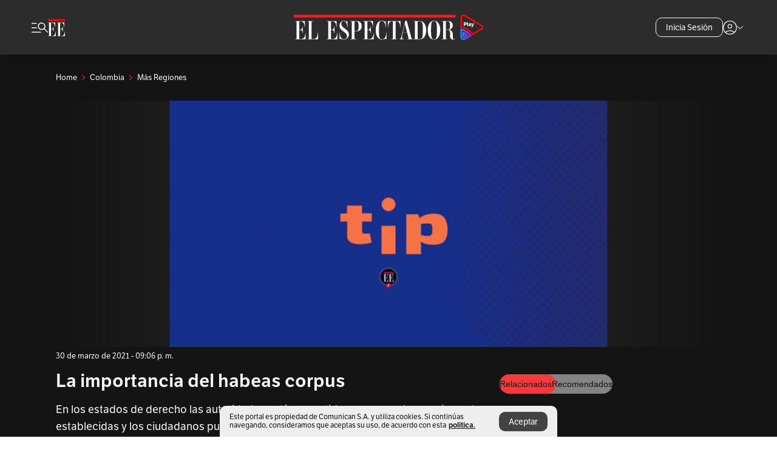

--- FILE ---
content_type: text/html; charset=utf-8
request_url: https://www.elespectador.com/colombia/mas-regiones/la-importancia-del-habeas-corpus-article/
body_size: 18348
content:
<!DOCTYPE html><html lang="es"><head><meta charSet="utf-8"/><link as="style" rel="preload" href="https://use.typekit.net/rtx7xsg.css"/><link rel="stylesheet" href="https://use.typekit.net/rtx7xsg.css"/><link as="style" rel="preload" href="https://use.typekit.net/zke3dlb.css"/><link rel="stylesheet" href="https://use.typekit.net/zke3dlb.css"/><link rel="preload" href="/pf/resources/images/logoShort.svg?d=1147" as="image" type="image/svg+xml"/><link rel="stylesheet" href="/pf/dist/css/el-espectador.css?d=1147"/><link rel="stylesheet" href="/pf/resources/dist/newsletterStructure/css/style.css?d=1147"/><script async="" src="https://cdn.tinypass.com/api/tinypass.min.js"></script><script defer="" src="/pf/resources/scripts/minified/arcads.minified.js?d=1147"></script><script defer="" src="/pf/resources/scripts/minified/adsUser.minified.js?d=1147"></script><script defer="" src="/pf/resources/scripts/minified/pianoScriptTest.minified.js?d=1147"></script><script defer="" src="/pf/resources/scripts/minified/googlePiano.minified.js?d=1147"></script><script defer="" src="/pf/resources/scripts/minified/gtm.minified.js?d=1147"></script><script defer="" src="/pf/resources/scripts/minified/pixel-fb.minified.js?d=1147"></script><script defer="" src="/pf/resources/scripts/minified/teadsCookieless.minified.js?d=1147"></script><title>La importancia del habeas corpus | EL ESPECTADOR</title><meta name="description" content="La importancia del habeas corpus"/><meta name="keywords" content="que hago si estor preso de manera injusta, privacion de la libertad de manera ilegal, habeas corpus que es, como defenderme si me tienen preso de manera ilegal, encanado"/><meta name="news_keywords" content="que hago si estor preso de manera injusta, privacion de la libertad de manera ilegal, habeas corpus que es, como defenderme si me tienen preso de manera ilegal, encanado"/><meta name="cXenseParse:title" content="La importancia del habeas corpus"/><meta name="cXenseParse:author" content="El Espectador"/><meta name="cXenseParse:description" content="La importancia del habeas corpus"/><meta name="cXenseParse:keywords" content="tip-legal,habeas-corpus,el-espectador"/><meta name="cXenseParse:pageclass" content="article"/><meta name="cXenseParse:image" content="https://www.elespectador.com/resizer/v2/WXFTLDSXPZALLCBEA4YH6SUZ54.jpg?auth=1da5e81e1029728d2184d4a72439c0651c55723c22911d72d7bc4fdc610ba329&amp;width=657&amp;smart=true&amp;quality=60"/><meta name="cXenseParse:publishtime" content="2021-03-30T21:06:00.315Z"/><meta name="cXenseParse:recs:publishtime" content="2021-03-30T21:06:00.315Z"/><meta name="cXenseParse:articleid" content="BTRTTSZ3G5E6JHI6CHMKVPUSHA"/><meta name="cXenseParse:recs:articleid" content="BTRTTSZ3G5E6JHI6CHMKVPUSHA"/><meta name="cXenseParse:recs:category" content="Más regiones"/><meta name="cXenseParse:taxonomy" content="/colombia/mas-regiones"/><meta name="cXenseParse:esp-section" content="Más regiones"/><meta name="cXenseParse:esp-type" content="video"/><meta name="cXenseParse:url" content="https://www.elespectador.com/colombia/mas-regiones/la-importancia-del-habeas-corpus-article/"/><meta name="cXenseParse:esp-tipo_de_contenido" content=""/><meta name="cXenseParse:esp-modified_time" content="2023-02-09T18:54:22.398-05:00"/><meta name="cXenseParse:esp-author-id" content="El Espectador"/><meta name="cXenseParse:esp-author-role" content="El Espectador"/><meta name="robots" content="follow, index, max-snippet:150, max-image-preview:large , max-video-preview:-1 "/><link rel="amphtml" href="https://www.elespectador.com/colombia/mas-regiones/la-importancia-del-habeas-corpus-article/?outputType=amp"/><link rel="canonical" href="https://www.elespectador.com/colombia/mas-regiones/la-importancia-del-habeas-corpus-article/"/><link rel="alternate" hrefLang="es" href="https://www.elespectador.com/colombia/mas-regiones/la-importancia-del-habeas-corpus-article/"/><meta name="language" content="spanish"/><meta name="genre" content="news"/><meta name="MobileOptimized" content="width"/><meta name="HandheldFriendly" content="true"/><meta name="viewport" content="width=device-width, initial-scale=1"/><meta name="author" content="El Espectador"/><meta property="ps:breadCrumb" content="Inicio"/><meta property="ps:contentTemplate" content="Home"/><meta property="ps:pageName" content="home"/><meta property="og:site_name" content="ELESPECTADOR.COM"/><meta property="og:url" content="https://www.elespectador.com/colombia/mas-regiones/la-importancia-del-habeas-corpus-article/"/><meta property="og:title" content="La importancia del habeas corpus"/><meta property="og:description" content="La importancia del habeas corpus"/><meta property="og:image" content="https://www.elespectador.com/resizer/v2/WXFTLDSXPZALLCBEA4YH6SUZ54.jpg?auth=1da5e81e1029728d2184d4a72439c0651c55723c22911d72d7bc4fdc610ba329&amp;width=657&amp;smart=true&amp;quality=60"/><meta property="og:country_name" content="Colombia"/><meta property="og:type" content="article"/><meta name="twitter:card" content="summary_large_image"/><meta name="twitter:site" content="@elespectador"/><meta name="twitter:creator" content="@elespectador"/><meta name="twitter:url" content="https://www.elespectador.com/colombia/mas-regiones/la-importancia-del-habeas-corpus-article/"/><meta property="twitter:title" content="La importancia del habeas corpus"/><meta property="twitter:description" content="La importancia del habeas corpus"/><meta name="twitter:image" content="https://www.elespectador.com/resizer/v2/WXFTLDSXPZALLCBEA4YH6SUZ54.jpg?auth=1da5e81e1029728d2184d4a72439c0651c55723c22911d72d7bc4fdc610ba329&amp;width=657&amp;smart=true&amp;quality=60"/><meta name="twitter:image:alt" content="La importancia del habeas corpus"/><meta property="fb:app_id" content="687966271952902"/><meta property="fb:pages" content="14302129065"/><meta name="dcterms.title" content="ELESPECTADOR.COM"/><meta name="dcterms.type" content="Text"/><meta name="dcterms.identifier" content="https://www.elespectador.com/colombia/mas-regiones/la-importancia-del-habeas-corpus-article/"/><meta name="dcterms.format" content="text/html"/><meta name="geo.placename" content="Colombia"/><meta name="geo.position" content="4.6626515162041535;-74.05541002750398"/><meta name="ICBM" content="4.6626515162041535;-74.05541002750398"/><meta name="format-detection" content="telephone=no"/><meta name="distribution" content="global"/><meta name="geo.region" content="CO"/><meta name="EE-adCode" content="PUSHA"/><meta property="article:author" content="El Espectador"/><meta property="article:section" content="Más regiones"/><meta property="article:published_time" content="2021-03-30T21:06:00.315Z"/><meta property="article:content_tier" content="free"/><meta name="article:modified_time" content="2023-02-09T18:54:22.398Z"/><meta name="rating" content="general"/><link rel="preload" href="//securepubads.g.doubleclick.net/tag/js/gpt.js" as="script"/><link rel="preconnect" href="https://securepubads.g.doubleclick.net"/><link rel="preconnect" href="https://adservice.google.com"/><link rel="preconnect" href="https://pagead2.googlesyndication.com"/><link rel="preconnect" href="https://tpc.googlesyndication.com"/><meta name="google-signin-client_id" content="430461265313-2jlpt8n23uj7avn6ijfbj0gmto7dgrko.apps.googleusercontent.com"/><script async="" subscriptions-control="manual" src="https://news.google.com/swg/js/v1/swg.js"></script><script async="" src="https://news.google.com/swg/js/v1/swg-gaa.js"></script><script async="" src="/pf/resources/scripts/minified/membranaMedia.minified.js?d=1147"></script><script type="application/javascript" id="polyfill-script">if(!Array.prototype.includes||!(window.Object && window.Object.assign)||!window.Promise||!window.Symbol||!window.fetch){document.write('<script type="application/javascript" src="/pf/dist/engine/polyfill.js?d=1147&mxId=00000000" defer=""><\/script>')}</script><script id="fusion-engine-react-script" type="application/javascript" src="/pf/dist/engine/react.js?d=1147&amp;mxId=00000000" defer=""></script><script id="fusion-engine-combinations-script" type="application/javascript" src="/pf/dist/components/combinations/articlePiano.js?d=1147&amp;mxId=00000000" defer=""></script><link rel="icon" href="/pf/resources/images/favicons/logoFavicon.svg?d=1147" type="image/vnd.microsoft.icon"/><link rel="icon" href="/pf/resources/images/favicons/logoFavicon.svg?d=1147" type="image/svg+xml"/><link rel="icon" type="image/svg+xml" href="/pf/resources/images/favicons/logoFavicon-16.svg?d=1147" sizes="16x16"/><link rel="icon" type="image/svg+xml" href="/pf/resources/images/favicons/logoFavicon-32.svg?d=1147" sizes="32x32"/><link rel="icon" type="image/svg+xml" href="/pf/resources/images/favicons/logoFavicon-48.svg?d=1147" sizes="48x48"/><link rel="icon" type="image/svg+xml" href="/pf/resources/images/favicons/logoFavicon-76.svg?d=1147" sizes="76x76"/><link rel="icon" type="image/svg+xml" href="/pf/resources/images/favicons/logoFavicon-96.svg?d=1147" sizes="96x96"/><link rel="apple-touch-icon-precomposed" type="image/png" href="/pf/resources/images/favicons/favicon-EE-120.png?d=1147" sizes="120x120"/><link rel="apple-touch-icon-precomposed" type="image/png" href="/pf/resources/images/favicons/favicon-EE-152.png?d=1147" sizes="152x152"/><link rel="apple-touch-icon-precomposed" type="image/png" href="/pf/resources/images/favicons/favicon-EE-167.png?d=1147" sizes="167x167"/><link rel="apple-touch-icon-precomposed" type="image/png" href="/pf/resources/images/favicons/favicon-EE-180.png?d=1147" sizes="180x180"/><link rel="icon" type="image/svg+xml" href="/pf/resources/images/favicons/logoFavicon-192.svg?d=1147" sizes="192x192"/><link rel="manifest" href="/manifest.json"/><script defer="" src="https://cdnjs.cloudflare.com/ajax/libs/crypto-js/4.0.0/core.js" integrity="sha256-kZdkZhqgFNaGr6uXhjDI1wJie4rPdXuwZIwGvbkmxAI= sha384-16NHxQ56nk9L6mYJEMueErCQy3apXT3t+s3Zln/9Cb5r65PyVoyYWc1Xis2AyLeO sha512-juG4T5LbIw5oIaxRM4SsstO0WEuz3c6BwPhhzgIXvy98OM7UiZsvzCcTz7Is0zGHHIBPaDkCvJ3++uUqBFkRUg==" crossorigin="anonymous"></script><script defer="" src="https://cdnjs.cloudflare.com/ajax/libs/crypto-js/4.0.0/md5.min.js" integrity="sha256-HX0j5mAQX1PZWyNi/7GYv7G27BRBRlmNKXHbGv4fUYg= sha384-8grjJYqm7LKLYU+wyJNSF5VuUdBkO2nhlP5uc1Yucc9Q1UfngglfeZonVNCLIoCR sha512-VLDQac8zlryHkFvL1HIH9KKjkPNdsNLEXM/vImKGMaNkEXbNtb+dyhnyXFkxai1RVNtwrD5L7vffgtzYzeKI3A==" crossorigin="anonymous"></script><script type="application/ld+json">{
    "@context": "https://schema.org",
    "@type":"Organization",
    "name":"El Espectador",
    "url":"https://www.elespectador.com",
    "logo":{
      "@type":"ImageObject",
      "url":"/pf/resources/images/favicons/favicon-EE-152.png?d=1147",
      "width":"300"
    },
    "contactPoint": {
      "@type": "ContactPoint",
      "telephone": "018000510903",
      "contactType": "Servicio al cliente"
    },
    "sameAs":[
      "https://www.facebook.com/elespectadorcom",
      "https://twitter.com/elespectador",
      "https://www.instagram.com/elespectador/",
      "https://www.youtube.com/user/Elespectadorcom?sub_confirmation=1"
    ]}
    </script><script type="application/ld+json">{
  "@context": "http://schema.org",
  "@type": "WebSite",
  "name": "El Espectador",
  "url": "https://www.elespectador.com",
  "sameAs":[
    "https://www.facebook.com/elespectadorcom",
    "https://twitter.com/elespectador",
    "https://www.instagram.com/elespectador/",
    "https://www.youtube.com/user/Elespectadorcom?sub_confirmation=1"
  ]
  ,
      "potentialAction": {
        "@type": "SearchAction",
        "target": "https://www.elespectador.com/buscador/{q}",
        "query-input": "required name=q"
      }
}</script><script src="https://jsc.mgid.com/site/939125.js" async=""></script><script defer="" src="/pf/resources/scripts/minified/adsmovil.minified.js?d=1147"></script><script type="application/json">var params = {
    'email':'',
    'phone': '',
    'puid': ''
}
adsmovil.Init(params);</script><script defer="" src="/pf/resources/scripts/minified/ssm.minified.js?d=1147"></script>
<script>(window.BOOMR_mq=window.BOOMR_mq||[]).push(["addVar",{"rua.upush":"false","rua.cpush":"true","rua.upre":"false","rua.cpre":"true","rua.uprl":"false","rua.cprl":"false","rua.cprf":"false","rua.trans":"SJ-7734cad3-4e38-42c4-b5c3-0a1d9e79bcd9","rua.cook":"false","rua.ims":"false","rua.ufprl":"false","rua.cfprl":"false","rua.isuxp":"false","rua.texp":"norulematch","rua.ceh":"false","rua.ueh":"false","rua.ieh.st":"0"}]);</script>
                              <script>!function(e){var n="https://s.go-mpulse.net/boomerang/";if("False"=="True")e.BOOMR_config=e.BOOMR_config||{},e.BOOMR_config.PageParams=e.BOOMR_config.PageParams||{},e.BOOMR_config.PageParams.pci=!0,n="https://s2.go-mpulse.net/boomerang/";if(window.BOOMR_API_key="GRJMD-A2LGW-55R3Y-KNEZE-U6B3Q",function(){function e(){if(!o){var e=document.createElement("script");e.id="boomr-scr-as",e.src=window.BOOMR.url,e.async=!0,i.parentNode.appendChild(e),o=!0}}function t(e){o=!0;var n,t,a,r,d=document,O=window;if(window.BOOMR.snippetMethod=e?"if":"i",t=function(e,n){var t=d.createElement("script");t.id=n||"boomr-if-as",t.src=window.BOOMR.url,BOOMR_lstart=(new Date).getTime(),e=e||d.body,e.appendChild(t)},!window.addEventListener&&window.attachEvent&&navigator.userAgent.match(/MSIE [67]\./))return window.BOOMR.snippetMethod="s",void t(i.parentNode,"boomr-async");a=document.createElement("IFRAME"),a.src="about:blank",a.title="",a.role="presentation",a.loading="eager",r=(a.frameElement||a).style,r.width=0,r.height=0,r.border=0,r.display="none",i.parentNode.appendChild(a);try{O=a.contentWindow,d=O.document.open()}catch(_){n=document.domain,a.src="javascript:var d=document.open();d.domain='"+n+"';void(0);",O=a.contentWindow,d=O.document.open()}if(n)d._boomrl=function(){this.domain=n,t()},d.write("<bo"+"dy onload='document._boomrl();'>");else if(O._boomrl=function(){t()},O.addEventListener)O.addEventListener("load",O._boomrl,!1);else if(O.attachEvent)O.attachEvent("onload",O._boomrl);d.close()}function a(e){window.BOOMR_onload=e&&e.timeStamp||(new Date).getTime()}if(!window.BOOMR||!window.BOOMR.version&&!window.BOOMR.snippetExecuted){window.BOOMR=window.BOOMR||{},window.BOOMR.snippetStart=(new Date).getTime(),window.BOOMR.snippetExecuted=!0,window.BOOMR.snippetVersion=12,window.BOOMR.url=n+"GRJMD-A2LGW-55R3Y-KNEZE-U6B3Q";var i=document.currentScript||document.getElementsByTagName("script")[0],o=!1,r=document.createElement("link");if(r.relList&&"function"==typeof r.relList.supports&&r.relList.supports("preload")&&"as"in r)window.BOOMR.snippetMethod="p",r.href=window.BOOMR.url,r.rel="preload",r.as="script",r.addEventListener("load",e),r.addEventListener("error",function(){t(!0)}),setTimeout(function(){if(!o)t(!0)},3e3),BOOMR_lstart=(new Date).getTime(),i.parentNode.appendChild(r);else t(!1);if(window.addEventListener)window.addEventListener("load",a,!1);else if(window.attachEvent)window.attachEvent("onload",a)}}(),"".length>0)if(e&&"performance"in e&&e.performance&&"function"==typeof e.performance.setResourceTimingBufferSize)e.performance.setResourceTimingBufferSize();!function(){if(BOOMR=e.BOOMR||{},BOOMR.plugins=BOOMR.plugins||{},!BOOMR.plugins.AK){var n="true"=="true"?1:0,t="",a="amlkinixzcoiw2lopsla-f-642d7029f-clientnsv4-s.akamaihd.net",i="false"=="true"?2:1,o={"ak.v":"39","ak.cp":"927404","ak.ai":parseInt("594085",10),"ak.ol":"0","ak.cr":8,"ak.ipv":4,"ak.proto":"h2","ak.rid":"f08adb3","ak.r":44268,"ak.a2":n,"ak.m":"dscr","ak.n":"ff","ak.bpcip":"3.22.164.0","ak.cport":40758,"ak.gh":"23.192.164.139","ak.quicv":"","ak.tlsv":"tls1.3","ak.0rtt":"","ak.0rtt.ed":"","ak.csrc":"-","ak.acc":"","ak.t":"1768848534","ak.ak":"hOBiQwZUYzCg5VSAfCLimQ==Q89lx5lwUoG1mYDws1bsCSyqZ9dXcpgCjj0Ljq3YqmnQV0arGdipKyXqj3SzjpiEg6ui1A/lgouP6h1RKE/6gFW6bNoSv07EDPiGRDqry8MelK9HWvh+rFYGOoZo4Lev31LDbHhy4V/1+eK/9nLZyBAkYf40+P6FVj/MAWcvyp0sozSzdZLjWfbwBW98WWebXEd5R9WDGypOTdTyG0zXAR3hhgQIZ/0hEKmIc+7iB3d0Y2n1ey+olFGKYXZIUDdwcSLHkPe6Jw+P4sbhzIy0aZnwmpe0efLUaRESyKOs2wLl6w8FGmLvhC1jNAHAGt6PWQpzbmYh7cpNgNg+VQ/BRgk8c2z/gOAkUqehGK/Gfj+JNTdsg3sRSf/99WWVQW5sHtKox/9lU0meX62Zv5bTdUl6GdrYO7qqypTTSrrpi1I=","ak.pv":"62","ak.dpoabenc":"","ak.tf":i};if(""!==t)o["ak.ruds"]=t;var r={i:!1,av:function(n){var t="http.initiator";if(n&&(!n[t]||"spa_hard"===n[t]))o["ak.feo"]=void 0!==e.aFeoApplied?1:0,BOOMR.addVar(o)},rv:function(){var e=["ak.bpcip","ak.cport","ak.cr","ak.csrc","ak.gh","ak.ipv","ak.m","ak.n","ak.ol","ak.proto","ak.quicv","ak.tlsv","ak.0rtt","ak.0rtt.ed","ak.r","ak.acc","ak.t","ak.tf"];BOOMR.removeVar(e)}};BOOMR.plugins.AK={akVars:o,akDNSPreFetchDomain:a,init:function(){if(!r.i){var e=BOOMR.subscribe;e("before_beacon",r.av,null,null),e("onbeacon",r.rv,null,null),r.i=!0}return this},is_complete:function(){return!0}}}}()}(window);</script></head><body class=""><noscript><iframe src="https://www.googletagmanager.com/ns.html?id=GTM-5FQVPR" height="0" width="0" style="display:none;visibility:hidden"></iframe></noscript><div id="fusion-app"><div id="containerNoAdsLayout" class="Site_skin Site_skin_video "><div class="Auth"></div><div class="OneSignal"></div><div><div><style>.onesignal-slidedown-container {
    display: none !important;
  }
  </style><div class="Modal-hide"><div class="Modal-Container"><div id=""><div><div id="notificationPopup"><div class="Modal-Container"><div><img class="Modal-Image" src="/pf/resources/images/logoShortLight.svg?d=1147" alt="Logo El Espectador"/></div><div><div class="Modal-Text">No te pierdas ningún acontecimiento, accede a nuestras notificaciones</div><div class="Modal-ContainerButton"><button class="Button Button_text Button_ Button_text_" type="button">No, gracias</button><div class="onesignal-customlink-container"></div></div></div></div></div></div></div></div></div></div></div><header id="header-layout_eePlayArticles"><div class="Header Header-TopBar Header_darkSite "><div class="Header-Content"><div class="BurgerMenu-OpenButton"><svg viewBox="0 0 1024 1024" style="display:inline-block;stroke:currentColor;fill:currentColor"><path d="M28.158 828.615c-37.317 1.365-37.772-58.706 0-57.341h537.91c37.317-1.365 37.772 58.706 0 57.341h-537.91zM28.158 552.834c-37.317 1.365-37.772-58.706 0-57.341h277.601c15.928 0 29.125 12.743 28.67 28.67 0 15.928-12.743 29.125-28.67 28.67h-277.601zM28.158 277.053c-37.317 1.365-37.772-58.706 0-57.341h277.601c15.928 0 29.125 12.743 28.67 28.67 0 15.928-12.743 29.125-28.67 28.67h-277.601zM627.959 658.869c-201.147 9.557-314.463-258.943-165.195-394.559 194.776-202.513 531.539 84.191 348.594 304.907l203.423 200.237c12.743 10.467 11.832 29.58 0 40.957-10.467 11.377-29.58 10.467-40.957 0l-203.423-200.237c-40.957 30.946-91.472 49.149-142.897 49.149zM627.959 601.528c48.694 0 90.562-16.838 124.693-50.514s51.425-74.634 51.425-122.872c0-48.239-17.293-89.197-51.425-122.872s-75.999-50.514-124.693-50.514-90.562 16.838-124.693 50.514c-34.131 33.676-51.425 74.634-51.425 122.872s17.293 89.197 51.425 122.872c34.131 33.676 75.999 50.514 124.693 50.514z"></path></svg></div><div class="Header-Logo "><a href="/" rel="noreferrer"><picture class="Header-LogoImage"><img src="/pf/resources/images/logoShortLight.svg?d=1147" alt="Elespectador.com: Últimas noticias de Colombia y el mundo" width="28" height="29"/></picture></a></div><div class="Header-Logo Header-EEPlayLogo"><a href="/ee-play/" rel="noreferrer"><picture class="Header-LogoImage"><img src="/pf/resources/images/logo_ee_play.svg?d=1147" alt="Elespectador.com: Últimas noticias de Colombia y el mundo" width="183" height="25"/></picture></a></div><div class="Header-ContainerUser"><div class="Header-User" id="UserAvatarContainer"><div class="Header-UserContainer"><div class="Header-Anon "><svg class="Header-AvatarCircle" viewBox="0 0 1024 1024" style="display:inline-block;stroke:currentColor;fill:currentColor"><path d="M177.79 824.384c190.977-148.689 469.712-148.689 660.689 0 276.462-268.732 58.657-784.824-330.117-767.545-388.774-17.279-607.034 499.268-330.572 767.545zM507.908 586.117c-224.171 2.274-224.171-343.758 0-341.485 224.171-2.274 224.171 343.758 0 341.485zM507.908 1024.455c-677.513-16.824-677.513-1007.631 0-1024 677.513 16.824 677.513 1007.631 0 1024zM507.908 967.616c100.49 0.455 211.893-37.741 286.465-102.764-155.964-127.318-417.876-130.046-572.931 0 74.572 65.023 185.975 103.673 286.465 102.764zM507.908 529.279c148.234 4.092 148.234-231.901 0-227.808-148.234-4.092-148.234 231.901 0 227.808z"></path></svg><svg class="Header-Arrow " viewBox="0 0 422 1024" style="display:inline-block;stroke:currentColor;fill:currentColor"><path d="M336.696 512.431l-321.106-321.106c-35.676-32.942 19.56-91.257 53.521-53.521l331.738 331.738c12.684 12.684 17.846 25.385 17.846 42.877 0 17.151-5.146 30.19-17.846 42.877l-331.738 331.738c-32.942 35.338-91.257-19.56-53.521-53.521l321.106-321.106z"></path></svg></div></div></div></div></div><div class="Header-Logo Header-EEPlayLogo"><a href="/ee-play/" rel="noreferrer"><picture class="Header-LogoImage"><img src="/pf/resources/images/logo_ee_play.svg?d=1147" alt="Elespectador.com: Últimas noticias de Colombia y el mundo" width="183" height="25"/></picture></a></div><div class="Header-ScrollProgressBar Header-ScrollProgressBar_hide"><div class="Header-ScrollProgressBarFill" style="width:0%"></div></div></div><div class="Header-BlackPlaceholder"></div><div class="PianoContainer-UserMenu"></div></header><div class="Container  "><div id="onlive-layout" class="GlobalContainer Layout-Container 
          
          "><div></div></div><div id="main-layout" class="
            GlobalContainer Layout-Container Layout-Container_fitMargin"><section id=""><div><script type="application/ld+json">{
    "@context": "https://schema.org",
    "@type": "BreadcrumbList",
    "itemListElement": [
      {
        "@type": "ListItem",
        "position": 0,
        "item":
        {
          "@id": "/",
          "name": "Home"
        }
      },
      
          {
            "@type": "ListItem",
            "position": 1,
            "item":
            {
              "@id": "/colombia",
              "name": "Colombia"
            }
          },
          {
            "@type": "ListItem",
            "position": 2,
            "item":
            {
              "@id": "/colombia/mas-regiones",
              "name": "Más regiones"
            }
          }
    ]
  }</script><div class="Breadcrumb   Breadcrumb_onDark"><div class="Breadcrumb-Container"><span class="Breadcrumb-Text"><a href="/"><h3>Home</h3></a></span><span class="Breadcrumb-Text Breadcrumb-SectionText"><svg class="Breadcrumb Breadcrumb-Icon" viewBox="0 0 422 1024" style="display:inline-block;stroke:currentColor;fill:currentColor"><path d="M336.696 512.431l-321.106-321.106c-35.676-32.942 19.56-91.257 53.521-53.521l331.738 331.738c12.684 12.684 17.846 25.385 17.846 42.877 0 17.151-5.146 30.19-17.846 42.877l-331.738 331.738c-32.942 35.338-91.257-19.56-53.521-53.521l321.106-321.106z"></path></svg><a href="/colombia/"><div class="">Colombia</div></a></span><span class="Breadcrumb-Text Breadcrumb-SectionText"><svg class="Breadcrumb Breadcrumb-Icon" viewBox="0 0 422 1024" style="display:inline-block;stroke:currentColor;fill:currentColor"><path d="M336.696 512.431l-321.106-321.106c-35.676-32.942 19.56-91.257 53.521-53.521l331.738 331.738c12.684 12.684 17.846 25.385 17.846 42.877 0 17.151-5.146 30.19-17.846 42.877l-331.738 331.738c-32.942 35.338-91.257-19.56-53.521-53.521l321.106-321.106z"></path></svg><a href="/colombia/mas-regiones/"><div class="">Más Regiones</div></a></span></div></div></div><div class="VideoHeader-Container   "><div class="Article-VideoBackground"><div class="Article-Video Article-Video_featured false Article-Video_horizontal"><div class=" "><script type="application/ld+json">{
    "@context": "https://schema.org",
    "@type": "VideoObject",
    "name": "La importancia del habeas corpus",
    "description": "La importancia del habeas corpus",
    "thumbnailUrl": "https://cloudfront-us-east-1.images.arcpublishing.com/elespectador/WXFTLDSXPZALLCBEA4YH6SUZ54.jpg",
    "uploadDate": "2021-03-30T16:06:00-05:00",
    "publisher": {
      "@id": "elespectador.com",
      "@type": "Organization",
      "name": "El Espectador",
      "logo": {
        "@type": "ImageObject",
        "url": "/pf/resources/images/favicons/favicon-EE-152.png?d=1147"
      }
    },
    "contentUrl": "null",
    "embedUrl": "null",
    "duration": "400",
    "datePublished" : "2021-05-20T04:50:35.838Z"
  }</script><div></div></div></div></div><div class="VideoHeader-Info"><div class="VideoHeader-Date">30 de marzo de 2021 - 09:06 p. m.</div></div></div><div class="Layout-Divisions"><div class="Article Article_video"><div class="Article_video
          "><div class=" Layout_video"><section class="pure-u-xl-8-12"><div class="ArticleHeader ArticleHeader_video ArticleHeader_dark
        "><h1 class="Title ArticleHeader-Title">La importancia del habeas corpus</h1><h2 class="ArticleHeader-Hook"><div>En los estados de derecho las autoridades están sometidos a unas reglas previamente establecidas y los ciudadanos pueden defenderse contra las arbitrariedades, como cuando son privados de su libertad de manera ilegal.</div></h2><a href="https://profile.google.com/cp/CgkvbS8wOTFneHk" class="BannerAlert BannerAlert_google BannerAlert_dark BannerAlert_video"><svg class="BannerAlert-Icon" viewBox="0 0 1024 1024" style="display:inline-block;stroke:currentColor;fill:currentColor"><path d="M665.19 773.325c58.982-34.406 106.086-90.112 129.434-154.829h-272.384v-202.342h490.291c35.635 188.416-35.635 373.555-181.453 493.568l-165.478-136.397z" fill="rgb(81, 142, 247)"></path><path d="M665.19 773.325l165.478 136.397c-248.218 203.981-620.134 124.109-769.229-156.877l163.43-134.349c63.898 176.128 279.347 248.218 440.32 154.829z" fill="rgb(41, 179, 70)"></path><path d="M222.413 411.648l-165.478-133.939c133.939-263.373 465.306-357.581 719.258-203.571 8.192 4.915 58.163 38.502 58.982 43.418l-2.048 4.506-162.202 132.301c-138.035-87.654-323.174-46.285-412.877 89.293-11.469 17.203-29.082 49.152-35.226 67.994z" fill="rgb(251, 64, 29)"></path><path d="M222.413 411.648c-20.89 60.621-19.661 146.637 2.458 206.848l-163.43 134.349c-79.872-150.323-82.33-323.174-4.506-475.136l165.478 134.349z" fill="rgb(250, 186, 1)"></path></svg><div class="BannerAlert-Text"><span>Sigue a </span><span class="BannerAlert-Text_semibold">El Espectador</span><span> en Discover: los temas que te gustan, directo y al instante.</span></div></a><section class="ArticleHeader-ContainerSocial"><div class="SocialMedia SocialMedia_dark"><div class="SocialMedia_share"><div class="SocialMedia-shareIcon"><div class="PopUpShare PopUpShare_dark"><a href=""><svg class="SocialMedia-Icon" viewBox="0 0 1476 1024" style="display:inline-block;stroke:currentColor;fill:currentColor"><path d="M499.144 480.391c-133.72-3.483-253.532 115.83-250.049 250.049v178.467c1.488 46.732-73.080 46.732-71.582 0v-178.467c-4.473-172.996 148.137-325.614 321.133-321.133h684.031l-266.951-267.45c-36.29-31.818 19.388-85.010 50.707-50.707 9.444 17.899 357.423 334.061 330.582 353.948 27.834 18.39-322.63 337.046-330.582 353.948-31.319 35.791-85.010-19.388-51.206-50.707l267.45-267.45h-683.537z"></path></svg><span class="PopUpShare-Text">Compartir</span></a><div class="PopUpShare-Box false"><div class="PopUpShare-Box_share"><span><svg url="https://www.elespectador.com/colombia/mas-regiones/la-importancia-del-habeas-corpus-article//?utm_source=interno&amp;utm_medium=boton&amp;utm_campaign=share_content&amp;utm_content=boton_copiar_articulos" viewBox="0 0 1023 1024" style="display:inline-block;stroke:currentColor;fill:currentColor"><path d="M480.997 846.401c-193.23 201.753-505.448-110.823-303.697-303.697l113.305-113.305c23.446-24.859 62.518 13.499 37.298 37.298-51.145 58.608-170.144 137.821-160.554 228.038-6.036 140.305 181.86 217.379 276.343 114.733l113.305-113.305c23.446-25.216 62.518 13.856 37.298 37.298l-113.305 113.305zM419.543 641.451c-5.323 5.323-11.366 7.82-18.466 7.82s-13.499-2.483-18.823-7.82-7.82-11.366-7.82-18.466 2.483-13.499 7.82-18.466l223.415-223.415c5.323-5.323 11.366-7.82 18.466-7.82s13.499 2.483 18.823 7.82 7.82 11.366 7.82 18.466-2.483 13.499-7.82 18.466l-223.415 223.415zM734.957 592.79c-23.446 24.859-62.518-13.499-37.298-37.298l113.305-113.305c149.895-149.895-79.214-378.991-229.454-229.454l-113.305 113.305c-23.446 25.216-62.518-13.856-37.298-37.298l113.305-113.305c79.916-84.18 223.772-84.18 303.697 0 84.18 79.916 84.18 223.772 0 303.697l-113.305 113.305z"></path></svg>Copiar link</span></div><div class="PopUpShare-Box_share"><button aria-label="twitter" class="react-share__ShareButton" style="background-color:transparent;border:none;padding:0;font:inherit;color:inherit;cursor:pointer"><svg class="SocialMedia-Icon_share" viewBox="0 0 1024 1024" style="display:inline-block;stroke:currentColor;fill:currentColor"><path d="M155.566 176.768l276.5 369.906-278.22 300.558h62.753l243.544-263.31 196.846 263.31h213.176l-292.261-390.526 259.304-279.938h-62.753l-224.345 242.392-181.373-242.392h-213.176zM247.821 222.896h97.994l432.362 578.209h-97.994l-432.362-578.209z"></path></svg></button><span>X</span></div><div class="PopUpShare-Box_share"><button aria-label="facebook" class="react-share__ShareButton" style="background-color:transparent;border:none;padding:0;font:inherit;color:inherit;cursor:pointer"><svg class="SocialMedia-Icon_share" viewBox="0 0 1024 1024" style="display:inline-block;stroke:currentColor;fill:currentColor"><path d="M431.718 557.963h-7.548q-41.545 0-83.032 0c-14.248 0-19.31-5.12-19.31-19.427q0-55.296 0-110.592c0-14.131 5.383-19.573 19.427-19.573h90.463v-80.223c-0.058-1.789-0.090-3.893-0.090-6.004 0-35.463 9.242-68.767 25.448-97.635l-0.519 1.006c18.196-31.379 46.465-55.204 80.308-67.313l1.056-0.33c20.012-7.313 43.117-11.543 67.209-11.543 0.883 0 1.764 0.006 2.644 0.017l-0.134-0.001q44.822 0 89.644 0c12.815 0 18.52 5.705 18.52 18.608q0 51.99 0 103.98c0 13.078-5.442 18.344-18.608 18.432-24.459 0.263-48.976 0-73.406 1.083-0.707-0.052-1.531-0.081-2.363-0.081-12.838 0-24.032 7.037-29.936 17.465l-0.089 0.171c-3.010 5.801-4.934 12.611-5.32 19.829l-0.005 0.124c-0.556 27.034-0.234 54.126-0.234 82.183h105.326c14.921 0 20.041 5.12 20.041 20.129q0 54.945 0 109.978c0 14.629-4.798 19.485-19.836 19.544h-105.911v296.55c0 15.828-4.974 20.86-20.48 20.86h-114.103c-13.78 0-19.134-5.383-19.134-19.105v-298.423z"></path></svg></button><span>Facebook</span></div><div class="PopUpShare-Box_share"><button aria-label="whatsapp" class="react-share__ShareButton" style="background-color:transparent;border:none;padding:0;font:inherit;color:inherit;cursor:pointer"><svg class="SocialMedia-Icon_share" viewBox="0 0 1026 1024" style="display:inline-block;stroke:currentColor;fill:currentColor"><path d="M512 73.728c241.664 0 438.272 196.608 438.272 438.272s-196.608 438.272-438.272 438.272c-74.547 0-147.866-18.842-212.173-54.886l-25.395-13.926-28.262 6.963-149.504 36.454 33.997-158.515 5.734-26.214-12.698-23.757c-33.587-63.488-50.381-131.891-50.381-203.981 0.41-242.074 197.018-438.682 438.682-438.682zM512 0c-282.624 0-512 229.376-512 512 0 86.016 21.299 167.117 58.982 238.387l-58.982 273.613 263.782-64.307c73.318 40.96 158.106 64.307 248.218 64.307 282.624 0 512-229.376 512-512s-229.376-512-512-512z"></path><path d="M512 581.222c-55.296-45.466-137.626-99.123-90.112-164.25 25.395-51.2-40.55-176.128-105.677-127.795-208.077 182.682 373.555 580.403 433.766 362.496 16.794-44.646-31.949-68.813-65.946-81.51-78.234-24.166-70.042 99.123-172.032 10.65z"></path></svg></button><span>Whatsapp</span></div><div class="PopUpShare-Box_share"><button aria-label="linkedin" class="react-share__ShareButton" style="background-color:transparent;border:none;padding:0;font:inherit;color:inherit;cursor:pointer"><svg class="SocialMedia-Icon_share" viewBox="0 0 1024 1024" style="display:inline-block;stroke:currentColor;fill:currentColor"><path d="M576.154 1024h-212.862v-673.49c0-6.391 0.492-10.815 8.849-10.815 64.891 0.983 130.274-1.966 195.165 0.983v93.404c90.454-158.295 381.481-151.904 436.048 33.429 44.735 177.467 13.765 374.107 22.614 555.998h-212.862v-343.627c3.933-75.706-16.223-179.434-112.576-171.568-102.253-1.966-129.782 93.404-124.866 178.942v336.253z"></path><path d="M17.698 340.678h211.879v683.322h-211.879z"></path><path d="M246.783 123.391c2.458 160.261-249.241 160.261-246.783 0 0-68.332 55.059-123.391 123.391-123.391 0.381-0.004 0.83-0.007 1.281-0.007 67.441 0 122.113 54.672 122.113 122.113 0 0.279-0.001 0.558-0.003 0.836l0-0.043z"></path></svg></button><span>LinkedIn</span></div><div class="PopUpShare-Box_share"><button aria-label="email" class="react-share__ShareButton" style="background-color:transparent;border:none;padding:0;font:inherit;color:inherit;cursor:pointer"><svg class="SocialMedia-Icon_share" viewBox="0 0 1024 1024" style="display:inline-block;stroke:currentColor;fill:currentColor"><path d="M797.318 283.809c11.392 0 20.941 9.239 20.941 20.941v414.502c0 11.392-9.239 20.941-20.941 20.941h-570.944c-11.564 0-20.941-9.377-20.941-20.941v0-414.502c0-11.392 9.239-20.941 20.941-20.941h571.248zM797.625 243.775h-571.248c-33.569 0-60.976 27.407-60.976 60.976v414.502c0 33.569 27.407 60.976 60.976 60.976h571.248c33.569 0 60.976-27.407 60.976-60.976v-414.502c0-33.569-27.407-60.976-60.976-60.976z"></path><path d="M200.508 289.045l311.648 202.938 306.411-198.010" fill="none" stroke-linejoin="miter" stroke-linecap="butt" stroke-miterlimit="10" stroke-width="76.41791044776119"></path></svg></button><span>Correo electrónico</span></div></div></div></div><div title="Guardar artículo"><div class="Bookmark Bookmark_darkMode  "><svg class="SocialMedia-Icon" viewBox="0 0 592 1024" style="display:inline-block;stroke:currentColor;fill:currentColor"><path d="M40.757 198.221l7.844 638.467 247.543-90.669 247.859 90.669 14.747-638.467h-517.988z" fill="none"></path><path d="M296.148 779.903l-179.46 77.179c-25.729 10.981-50.51 9.099-73.727-6.277s-34.822-37.022-34.822-64.634v-548.738c0-21.963 7.532-40.476 22.279-55.219s33.259-22.279 55.219-22.279h420.727c21.963 0 40.476 7.532 55.219 22.279s22.279 33.259 22.279 55.219v548.421c0 27.607-11.607 49.256-34.822 64.634s-47.692 17.57-73.727 6.277l-179.46-77.179zM506.667 207.947h-420.727c-29.495 4.082-29.495 29.495-29.495 29.495v546.543s0 37.966 41.415 27.607l198.289-85.651 198.289 85.651s37.966 10.665 41.415-27.607v-546.543c-0.939-23.841-29.495-29.495-29.495-29.495z"></path></svg><div class="Bookmark-Text">Guardar</div></div></div><div class="SocialMedia-CommentCounter SocialMedia-CommentCounter_video"><a href="#comments"><svg class="SocialMedia-Icon" viewBox="0 0 1210 1024" style="display:inline-block;stroke:currentColor;fill:currentColor"><path d="M777.548 203.929c112.553 0 203.795 91.239 203.795 203.795v0 37.361c0.001 0.173 0.001 0.373 0.001 0.576 0 95.536-65.976 175.658-154.852 197.293l-1.39 0.287-19.023 4.482-76.289 76.289v-75.132h-297.332c-112.553 0-203.795-91.239-203.795-203.795v0-37.361c0-112.553 91.239-203.795 203.795-203.795v0zM777.548 136h-345.089c-150.069 0-271.724 121.655-271.724 271.724v0 37.361c0 150.069 121.655 271.724 271.724 271.724v0h229.605v171.185l178.658-178.658c120.519-29.53 208.536-136.613 208.549-264.25v-37.363c0-150.069-121.655-271.724-271.724-271.724v0z"></path></svg><span>Comentar (0)</span></a></div><a class="SocialMedia_whatsappChanel" href="https://whatsapp.com/channel/0029VZzbXdXLSmbdQGUY8H02" id="Whatsapp-Icon"><svg class="SocialMedia-Icon SocialMedia_whatsapp video" viewBox="0 0 1026 1024" style="display:inline-block;stroke:currentColor;fill:currentColor"><path d="M512 73.728c241.664 0 438.272 196.608 438.272 438.272s-196.608 438.272-438.272 438.272c-74.547 0-147.866-18.842-212.173-54.886l-25.395-13.926-28.262 6.963-149.504 36.454 33.997-158.515 5.734-26.214-12.698-23.757c-33.587-63.488-50.381-131.891-50.381-203.981 0.41-242.074 197.018-438.682 438.682-438.682zM512 0c-282.624 0-512 229.376-512 512 0 86.016 21.299 167.117 58.982 238.387l-58.982 273.613 263.782-64.307c73.318 40.96 158.106 64.307 248.218 64.307 282.624 0 512-229.376 512-512s-229.376-512-512-512z"></path><path d="M512 581.222c-55.296-45.466-137.626-99.123-90.112-164.25 25.395-51.2-40.55-176.128-105.677-127.795-208.077 182.682 373.555 580.403 433.766 362.496 16.794-44.646-31.949-68.813-65.946-81.51-78.234-24.166-70.042 99.123-172.032 10.65z"></path></svg><div class="Bookmark-Text">Únete</div></a></div></div></section></div><article><div class="Article-Content 
        
        no-paywall   Article-Content_video "><script type="application/ld+json">{
      "@context": "https://schema.org",
      "@type": "NewsArticle",
      "mainEntityOfPage": {
        "@type": "WebPage",
        "@id": "https://www.elespectador.com/colombia/mas-regiones/la-importancia-del-habeas-corpus-article/"
      },      
    "mainEntity": {
              "@type": "ItemList",
              "itemListElement": [
      {
          "@type": "ListItem",
          "position": 0,
          "item":
          {
            "@type":"WebPage",
            "@id": "https://www.elespectador.com/tags/tip-legal/",
            "name": "Tip Legal"
          }
        },{
          "@type": "ListItem",
          "position": 1,
          "item":
          {
            "@type":"WebPage",
            "@id": "https://www.elespectador.com/tags/habeas-corpus/",
            "name": "Habeas corpus"
          }
        },{
          "@type": "ListItem",
          "position": 2,
          "item":
          {
            "@type":"WebPage",
            "@id": "https://www.elespectador.com/tags/el-espectador/",
            "name": "El Espectador"
          }
        }
    ]},  
      "headline": "La importancia del habeas corpus",
      "alternativeHeadline": "La importancia del habeas corpus",
      "articleSection": "Más regiones",
      "url": "https://www.elespectador.com/colombia/mas-regiones/la-importancia-del-habeas-corpus-article/",
      "image": "https://www.elespectador.com/pf/resources/images/redes_espectador.webp?d=1147",
      "datePublished": "2021-03-30T16:06:00-05:00",
      "dateModified": "2023-02-09T13:54:22-05:00",
      "author": [
         {
                      "@type": "Person",
                      "name":"El Espectador"
                      ,"url":"https://www.elespectador.com/autores/El Espectador/"
                    }
      ],
       "publisher": {
        "@id": "https://www.elespectador.com",
        "@type": "NewsMediaOrganization",
        "name": "El Espectador",
        "logo": {
          "@type": "ImageObject",
          "url": "https://www.elespectador.com/pf/resources/images/favicons/favicon-EE-152.png?d=1147"
        }
      },
      "description": "La importancia del habeas corpus",
      "isAccessibleForFree":"true"
      ,"articleBody":""
      
    }</script><script type="application/ld+json">{
    "@context": "https://schema.org",
    "@type": "DataFeed",
    "name": "La importancia del habeas corpus",
    "description": "La importancia del habeas corpus",
    "creator": {
      "@type": "Organization",
      "name": "El Espectador",
      "logo": {
        "@type": "ImageObject",
        "url": "/pf/resources/images/favicons/favicon-EE-152.png?d=1147"
      }
    },
    "dataFeedElement": [
      {
            "@type": "DataFeedItem",
            "item":
            {
              "@type":"Thing",
              "name": "Tip Legal"
            }
          },{
            "@type": "DataFeedItem",
            "item":
            {
              "@type":"Thing",
              "name": "Habeas corpus"
            }
          },{
            "@type": "DataFeedItem",
            "item":
            {
              "@type":"Thing",
              "name": "El Espectador"
            }
          }
    ]
  }</script><section></section><div class="ACredit_sign ACredit_sign_video"><div class="ACredit ACredit_video"><div class="ACredit-Info"><h3 class="ACredit-Author"><a href="/autores/El Espectador/">El Espectador</a></h3></div></div></div><div class="Tags Tags-white  Tags_video"><div class="Tags-TittleContainer"><h4 class="Tags-Title">Temas Relacionados</h4></div><div class="swiper CarouselTags" style="--swiper-navigation-color:#141414;--swiper-navigation-size:14px"><div class="swiper-wrapper"><div class="swiper-slide" data-swiper-slide-index="0"><div class="Tags-Container"><span class="Tags-Item"><a href="/tags/tip-legal/"><h4>Tip Legal</h4></a></span></div></div><div class="swiper-slide" data-swiper-slide-index="1"><div class="Tags-Container"><span class="Tags-Item"><a href="/tags/habeas-corpus/"><h4>Habeas corpus</h4></a></span></div></div><div class="swiper-slide" data-swiper-slide-index="2"><div class="Tags-Container"><span class="Tags-Item"><a href="/tags/el-espectador/"><h4>El Espectador</h4></a></span></div></div></div><div class="swiper-button-prev"></div><div class="swiper-button-next"></div></div></div></div></article><!--$--><div data-google-interstitial="false"><div class="pianoYellowBannerArticleVideo PianoContainer PianoContainer_article" id="pianoSubContainer"></div></div><!--/$--><div class="Comments Comments_dark" id="comments"><div class="Comments-PianoBanner"><div data-google-interstitial="false"><div class="Block-piano Block ViaforaBanner" id="pianoContainer"><p> </p></div></div></div><div class="Comments-NoComments Comments-NoComments_dark">Sin comentarios aún. <span> Suscríbete e inicia la conversación</span></div></div></section><section class="pure-u-xl-4-12 "><div class="Ads-mediaPagina Article-Sidebar 
                      
                      
                      Article-Sidebar_video
                    "><div class="Article-SidebarContainer" id="Article-SidebarContainer"><nav class="Tabs Tabs_red Tabs_video"><div class="Tabs-ItemsContainer"><button class="Tabs-Item Tabs-Item_active "><h4>Relacionados</h4></button><button class="Tabs-Item  "><h4>Recomendados</h4></button><div class="Tabs-Slider" style="left:0%;width:50%"></div></div><div class="Tabs-Content"><div><div class="Widget " id="Widget Related"></div></div></div></nav></div></div></section></div></div></div></div></section><section class=""></section><section class=""></section><section class="Layout-Container Layout-WidgetElements"></section></div></div><div class="Toastify"></div><footer><div class="lazyload-wrapper "><div style="height:400px" class="lazyload-placeholder"></div></div></footer><div class="Cookies-GeneralContainer" data-google-interstitial="false"><div class="Cookies-Container Cookies-hide"><div class="Cookies-Text">Este portal es propiedad de Comunican S.A. y utiliza cookies. Si continúas navegando, consideramos que aceptas su uso, de acuerdo con esta  <a class="Cookies-Linked" href="/terminos/politica-de-uso-de-cookies/">política.</a></div><div class="Cookies-ContainerButtons"><div class="Cookies-AceptButton"><button class="Button Button_secondary Cookies-TextButton" type="button">Aceptar</button></div></div></div></div></div></div><script id="fusion-metadata" type="application/javascript">window.Fusion=window.Fusion||{};Fusion.arcSite="el-espectador";Fusion.contextPath="/pf";Fusion.mxId="00000000";Fusion.deployment="1147";Fusion.globalContent={"_id":"BTRTTSZ3G5E6JHI6CHMKVPUSHA","canonical_url":"/colombia/mas-regiones/la-importancia-del-habeas-corpus-article/","content_elements":[{"_id":"GDX5BT6Q45H2NGIJAAVEVEXVQY","type":"raw_html","additional_properties":{"_id":"ZPG36ER4JNFDRMAZCZJ7QLQJBI"},"content":"<div itemscope itemtype=\"https://schema.org/VideoObject\"><meta itemprop=\"description\" content=\"La importancia del habeas corpus\"/> <meta itemprop=\"uploadDate\" content=\"Tue Mar 30 2021 16:00:00 GMT-0500 (hora estándar de Colombia)\"/><meta itemprop=\"name\" content=\"Habeas Corpus Tip Legal\"/><meta itemprop=\"duration\" content=\"PT4M15S\" /><meta itemprop=\"thumbnailUrl\" content=\"https://content.jwplatform.com/thumbs/ZW65OBa0-1920.jpg\"/><meta itemprop=\"contentUrl\" content=\"https://content.jwplatform.com/videos/ZW65OBa0-W5F3eCsy.mp4\"/><div style=\"position:relative; overflow:hidden; padding-bottom:56.25%\"> <iframe src=\"https://cdn.jwplayer.com/players/ZW65OBa0-6K6Fknh5.html\" width=\"100%\" height=\"100%\" frameborder=\"0\" scrolling=\"auto\" title=\"Habeas Corpus Tip Legal\" style=\"position:absolute;\" allowfullscreen></iframe> </div></div>"},{"_id":"NEF2UFCII5CUHNUV7PD3D7JHWQ","type":"text","additional_properties":{"_id":1617138317864},"content":"En los estados de derecho las autoridades están sometidos a unas reglas previamente establecidas y los ciudadanos pueden defenderse contra las arbitrariedades, como cuando son privados de su libertad de manera ilegal."}],"created_date":"2021-03-30T20:05:58.305Z","credits":{"by":[{"_id":"El Espectador","type":"author","version":"0.5.8","name":"El Espectador","image":{"url":"","version":"0.5.8"},"description":"","url":"","slug":"","social_links":[{"site":"email","url":""}],"socialLinks":[{"site":"email","url":"","deprecated":true,"deprecation_msg":"Please use social_links."}],"additional_properties":{"original":{"_id":"El Espectador","firstName":"El","lastName":"Espectador","byline":"El Espectador","image":"","email":"","affiliations":"","education":[],"awards":[],"books":[],"podcasts":[],"bio_page":"","bio":"","longBio":"","slug":"","native_app_rendering":false,"fuzzy_match":false,"contributor":false,"status":true,"last_updated_date":"2020-05-26T17:31:50.094Z","role":"El Espectador"}}}]},"description":{"basic":"La importancia del habeas corpus"},"display_date":"2021-03-30T21:06:00.315Z","first_publish_date":"2021-03-30T21:06:00.315Z","headlines":{"basic":"La importancia del habeas corpus","meta_title":"La importancia del habeas corpus","mobile":"","native":"","print":"","tablet":"","web":""},"label":{},"last_updated_date":"2023-02-09T18:54:22.398Z","promo_items":{"basic":{"_id":"WXFTLDSXPZALLCBEA4YH6SUZ54","additional_properties":{"countryId":48,"fullSizeResizeUrl":"/resizer/OCU5xBLyxGlZsXd7otdvboSfv2w=/arc-anglerfish-arc2-prod-elespectador/public/WXFTLDSXPZALLCBEA4YH6SUZ54.jpg","galleries":[],"ingestionMethod":"manual","keywords":["preso","carcel","mujer en la carcel","presas","tip legal","habeas corpus"],"mime_type":"image/jpeg","originalName":"pexels-rodnae-productions-6069520.jpg","originalUrl":"https://cloudfront-us-east-1.images.arcpublishing.com/elespectador/WXFTLDSXPZALLCBEA4YH6SUZ54.jpg","proxyUrl":"/resizer/OCU5xBLyxGlZsXd7otdvboSfv2w=/arc-anglerfish-arc2-prod-elespectador/public/WXFTLDSXPZALLCBEA4YH6SUZ54.jpg","published":true,"resizeUrl":"/resizer/OCU5xBLyxGlZsXd7otdvboSfv2w=/arc-anglerfish-arc2-prod-elespectador/public/WXFTLDSXPZALLCBEA4YH6SUZ54.jpg","restricted":false,"takenOn":"2021-03-30T20:10:00Z","thumbnailResizeUrl":"/resizer/eGYi0W0yV5A5Gsfk98dOeAywNC8=/300x0/arc-anglerfish-arc2-prod-elespectador/public/WXFTLDSXPZALLCBEA4YH6SUZ54.jpg","version":0,"template_id":595},"address":{"locality":"Bogotá","region":"Bogotá D.C."},"alt_text":"tip legal","caption":"tip legal","copyright":"El Espectador","created_date":"2021-03-30T20:10:18Z","credits":{"affiliation":[],"by":[{"byline":"pexels","name":"pexels","type":"author"}]},"height":4239,"image_type":"photograph","last_updated_date":"2021-03-30T20:10:18Z","licensable":false,"owner":{"id":"elespectador","sponsored":false},"source":{"additional_properties":{"editor":"photo center"},"edit_url":"","system":"photo center"},"subtitle":"tip legal","taxonomy":{"associated_tasks":[]},"type":"image","url":"https://cloudfront-us-east-1.images.arcpublishing.com/elespectador/WXFTLDSXPZALLCBEA4YH6SUZ54.jpg","version":"0.10.3","width":6358,"syndication":{},"country_name":"Colombia","postal_code":"051"},"jw_player":{"_id":"WH4GANVVKBHCZLS6QSDKPMEASA","embed":{"config":{},"id":"ZW65OBa0","url":"https://cdn.jwplayer.com/previews/ZW65OBa0"},"subtype":"JW Player Videos","type":"custom_embed"}},"publish_date":"2021-05-20T04:50:35.838Z","related_content":{"basic":[],"redirect":[]},"revision":{"revision_id":"6DGF6BUHL5EMPO4TLDABVCOKUQ","parent_id":"6OC5B76HBZAAZN3BCL7V5ZCWXM","editions":["default"],"branch":"default","published":true},"source":{"name":"elespectador","source_type":"staff","system":"composer"},"subheadlines":{"basic":""},"subtype":"video","taxonomy":{"primary_section":{"_id":"/colombia/mas-regiones","_website":"el-espectador","type":"section","version":"0.6.0","name":"Más regiones","description":"Lea aquí las principales y últimas noticias de Colombia y sus departamentos. y. Los hechos más destacados en Colombia hoy en las principales ciudades del país: noticias de Santander, Boyacá, Meta y más ciudades de Colombia.","path":"/colombia/mas-regiones","parent_id":"/colombia","parent":{"default":"/colombia"},"additional_properties":{"original":{"_id":"/colombia/mas-regiones","social":{"rss":null,"twitter":null,"facebook":null,"instagram":null},"site":{"site_keywords":"Noticias de Santander, Santander hoy, Noticias de Boyacá, Boyacá hoy, noticias del meta, noticias de villavicencio, noticias de bucaramanga, noticias de manizales, noticias ibagué, noticias santa marta, noticias choco, noticias pereira","pagebuilder_path_for_native_apps":null,"site_title":"Últimas noticias Colombia y sus departamentos","site_tagline":null,"site_description":"Lea aquí las principales y últimas noticias de Colombia y sus departamentos. y. Los hechos más destacados en Colombia hoy en las principales ciudades del país: noticias de Santander, Boyacá, Meta y más ciudades de Colombia.","site_url":null,"site_about":null},"site_topper":{"site_logo_image":null},"navigation":{"nav_title":null},"_admin":{"alias_ids":["/colombia/mas-regiones"]},"_website":"el-espectador","name":"Más regiones","order":{"treeCallBySection":1054},"parent":{"default":"/colombia","burgerMenuRedesign":"/colombia","mainNavRedesign":null,"footerRedesign":"/colombia","treeCallBySection":"/","trendNavComplete":null},"ancestors":{"default":["/colombia"],"burgerMenuRedesign":["/colombia"],"mainNavRedesign":[],"footerRedesign":["/colombia"],"treeCallBySection":["/"],"trendNavComplete":[]},"inactive":false,"node_type":"section"}}},"sections":[{"_id":"/colombia/mas-regiones","_website":"el-espectador","type":"section","version":"0.6.0","name":"Más regiones","description":"Lea aquí las principales y últimas noticias de Colombia y sus departamentos. y. Los hechos más destacados en Colombia hoy en las principales ciudades del país: noticias de Santander, Boyacá, Meta y más ciudades de Colombia.","path":"/colombia/mas-regiones","parent_id":"/colombia","parent":{"default":"/colombia"},"additional_properties":{"original":{"_id":"/colombia/mas-regiones","social":{"rss":null,"twitter":null,"facebook":null,"instagram":null},"site":{"site_keywords":"Noticias de Santander, Santander hoy, Noticias de Boyacá, Boyacá hoy, noticias del meta, noticias de villavicencio, noticias de bucaramanga, noticias de manizales, noticias ibagué, noticias santa marta, noticias choco, noticias pereira","pagebuilder_path_for_native_apps":null,"site_title":"Últimas noticias Colombia y sus departamentos","site_tagline":null,"site_description":"Lea aquí las principales y últimas noticias de Colombia y sus departamentos. y. Los hechos más destacados en Colombia hoy en las principales ciudades del país: noticias de Santander, Boyacá, Meta y más ciudades de Colombia.","site_url":null,"site_about":null},"site_topper":{"site_logo_image":null},"navigation":{"nav_title":null},"_admin":{"alias_ids":["/colombia/mas-regiones"]},"_website":"el-espectador","name":"Más regiones","order":{"treeCallBySection":1054},"parent":{"default":"/colombia","burgerMenuRedesign":"/colombia","mainNavRedesign":null,"footerRedesign":"/colombia","treeCallBySection":"/","trendNavComplete":null},"ancestors":{"default":["/colombia"],"burgerMenuRedesign":["/colombia"],"mainNavRedesign":[],"footerRedesign":["/colombia"],"treeCallBySection":["/"],"trendNavComplete":[]},"inactive":false,"node_type":"section"}},"_website_section_id":"el-espectador./colombia/mas-regiones"},{"_id":"/colombia","_website":"el-espectador","type":"section","version":"0.6.0","name":"Colombia","description":"Lea aquí las principales y últimas noticias de Colombia. Los hechos más destacados en Colombia hoy y de última hora, seguridad, orden público, en las principales ciudades regiones del país: noticias de Cundinamarca, Antioquia, Valle y más ciudades de Colombia.","path":"/colombia","parent_id":"/","parent":{"default":"/"},"additional_properties":{"original":{"_id":"/colombia","social":{"rss":null,"twitter":null,"facebook":null,"instagram":null},"site":{"site_keywords":"Noticias Colombia, Noticias de Colombia, últimas noticias de Colombia, última hora Colombia, Noticias Colombia hoy, Colombia hoy","pagebuilder_path_for_native_apps":null,"site_title":"Últimas noticias de Colombia y sus regiones: Actualidad nacional","site_tagline":null,"site_description":"Lea aquí las principales y últimas noticias de Colombia. Los hechos más destacados en Colombia hoy y de última hora, seguridad, orden público, en las principales ciudades regiones del país: noticias de Cundinamarca, Antioquia, Valle y más ciudades de Colombia.","site_url":null,"site_about":null},"site_topper":{"site_logo_image":null},"navigation":{"nav_title":null},"name":"Colombia","_website":"el-espectador","parent":{"default":"/","footerSections":null,"BurgerMenu":null,"burgerMenuRedesign":"/","mainNavRedesign":null,"footerRedesign":"/","treeCallBySection":"/","trendNav":"/moresections","trendNavComplete":"/"},"ancestors":{"default":[],"footerSections":[],"BurgerMenu":[],"burgerMenuRedesign":[],"mainNavRedesign":[],"footerRedesign":[],"treeCallBySection":["/"],"trendNav":["/","/moresections"],"trendNavComplete":[]},"_admin":{"alias_ids":["/colombia"]},"inactive":false,"node_type":"section","order":{"default":1024,"burgerMenuRedesign":1008,"treeCallBySection":1060,"trendNav":2001,"footerRedesign":1008,"trendNavComplete":1009}}},"_website_section_id":"el-espectador./colombia"}],"seo_keywords":["que hago si estor preso de manera injusta","privacion de la libertad de manera ilegal","habeas corpus que es","como defenderme si me tienen preso de manera ilegal","encanado"],"tags":[{"description":"Tip Legal","slug":"tip-legal","text":"Tip Legal"},{"description":"Habeas corpus","slug":"habeas-corpus","text":"Habeas corpus"},{"description":"El Espectador","slug":"el-espectador","text":"El Espectador"}]},"type":"story","website_url":"/colombia/mas-regiones/la-importancia-del-habeas-corpus-article/","metaImage":{"1200":"https://www.elespectador.com/resizer/v2/WXFTLDSXPZALLCBEA4YH6SUZ54.jpg?auth=1da5e81e1029728d2184d4a72439c0651c55723c22911d72d7bc4fdc610ba329&width=657&smart=true&quality=60"}};Fusion.globalContentConfig={"source":"story","query":{"uri":"/colombia/mas-regiones/la-importancia-del-habeas-corpus-article/","arc-site":"el-espectador"}};Fusion.lastModified=1768848351667;Fusion.contentCache={"sectionsData":{"{\"section\":\"/colombia/mas-regiones/la-importancia-del-habeas-corpus-article\",\"site\":\"el-espectador\"}":{"data":{"count":0,"q_results":[],"_id":"c8ee58b5f3caf7d3afdf796a9c97f80fcccf496ae567624dc0a39b4016a7ad39"},"expires":1768848651654,"lastModified":1768848351625}},"ril":{"{\"user\":{}}":{"data":{"message":"No user","_id":"b4831fa62bde690661eb933f00f39b1350b03ef879b02469acab26003ed00227"},"expires":1768848383564,"lastModified":1768848263564}}};Fusion.layout="ContainerNoAds";Fusion.metas={};Fusion.outputType="articlePiano";Fusion.template="template/t5bqr42WvxOEtJJwt";Fusion.tree={"collection":"layouts","type":"ContainerNoAds","props":{"collection":"layouts","type":"ContainerNoAds","id":"ContainerNoAds","childProps":[{"collection":"sections","id":0},{"collection":"sections","id":1},{"collection":"sections","id":2},{"collection":"sections","id":3},{"collection":"sections","id":4},{"collection":"sections","id":5},{"collection":"sections","id":6}]},"children":[{"collection":"sections","props":{"collection":"sections","id":0},"children":[{"collection":"features","type":"global/Header","props":{"collection":"features","type":"global/Header","id":"f0fyQcoS3kZ2b89","name":"Encabezado","contentConfig":{"contentService":"","contentConfigValues":{},"inherit":true},"customFields":{"ad":true,"excludeURLS":[],"bannerData":{"Autos":"/resizer/fGfT5mFivof9YsisLhRh3Pfr8G0=/arc-anglerfish-arc2-sandbox-sandbox-elespectador/public/FTVVCWTA4BFCFNLNZE4263EYRU.jpg","Autos Mobile":"/resizer/zCInfqdOgMsiP57lw_t99hbF8mE=/arc-anglerfish-arc2-sandbox-sandbox-elespectador/public/M7XLVUHJ6BHEDE4Q7S6L2PBICI.jpg","Autos Rule":"/autos","Turismo Mobile":"/resizer/3aaDIhTUUjAZqnn03K9lzWZprjg=/arc-anglerfish-arc2-prod-elespectador/public/MRADSQ43URH4JLSNUMPNANQF54.png","Turismo Rule":"/turismo/","Cultura":"/resizer/Io6qzHEMrAvmRdOnctLzEYOaIKQ=/arc-anglerfish-arc2-sandbox-sandbox-elespectador/public/WY7LYUYOXFGFBJKTEICP4BLG5U.jpg","Cultura Mobile":"/resizer/WGunMpAoGvTmAH7G7LklomZtP_8=/arc-anglerfish-arc2-sandbox-sandbox-elespectador/public/D7BOMEQ23NE35IICD3JWF4URSY.jpg","Cultura Rule":"/el-magazin-cultural","Colombia2020":"/resizer/6WXxZx1AT6PweEBTFs218xJM6Co=/arc-anglerfish-arc2-prod-elespectador/public/VYPO3CVD35G5NJDX5AKVWJEAD4.jpg","Colombia2020 Mobile":"/resizer/cPxZOiZhqSKbxf864emr05ADh8c=/arc-anglerfish-arc2-prod-elespectador/public/ERP4E2JAJRE2TDM5REE4Z5U75E.jpg","Colombia2020 Rule":"/colombia-20","Autos Link":"/autos/","Vea Link":"/revista-vea/","Turismo Link":"/turismo/","Cultura Link":"/el-magazin-cultural/","Colombia2020 Link":"/colombia-20/","impactomujer":"/resizer/cRGyaCp7F91oskQX3hJdOb67MxE=/arc-anglerfish-arc2-prod-elespectador/public/JZAFSGAV3BFPRKBCLYN2UNQ4TI.jpg","impactomujer Mobile":"/resizer/0PutHu4IV6D0uVoS0Mq_6UXAwf4=/arc-anglerfish-arc2-prod-elespectador/public/NVAHIUH2MVCC7P4DWRVXZDWAWA.jpg","impactomujer Rule":"/impacto-mujer","impactomujer Link":"/impacto-mujer/","Gastronomia Rule":"/gastronomia-y-recetas","Gastronomia":"/resizer/hxUmIisqbbwGMFFxhHI9qZEsTpY=/arc-anglerfish-arc2-prod-elespectador/public/UQJOOP525ZEWRHQO5IKOWMZDAY.png","Gastronomia Mobile":"/resizer/8QejGgbcN5e-3pq2lxwgZ7YFvQk=/arc-anglerfish-arc2-prod-elespectador/public/K5QNMIB2TRDRBA5D2LAGGXVJKM.png","Carrito":"/resizer/qERHAKnk7rSs4P6y7p3qDA7HvYY=/arc-anglerfish-arc2-prod-elespectador/public/VF3Q4MJMKFBPBFJI4ISSEJOMVE.jpg","Carrito Mobile":"/resizer/Zt4bey4COL07rSyz4O1op3TIvrI=/arc-anglerfish-arc2-prod-elespectador/public/YO6XS65OS5FGDH5BKFOYC6MJLU.jpg","Carrito Rule":"/el-carrito","Carrito Link":"/el-carrito/","Red Zoocial Rule":"/la-red-zoocial/","Red Zoocial":"/resizer/9HwJYrsXH40SQ886yRrZxEb_D8U=/arc-anglerfish-arc2-prod-elespectador/public/5GR2Z2FFCRBWPB3KITBXTTTESA.jpg","Red Zoocial Mobile":"/resizer/xUN9Mj9A76E6Veo5B_2LEYijKb8=/arc-anglerfish-arc2-prod-elespectador/public/AWQNX76PGJGUBEX2FIRTMQUCWY.jpg","Perros Rule":"/la-red-zoocial/perros/","Perros":"/resizer/CZnXT72P9wJioujCi6GucaWfKrA=/arc-anglerfish-arc2-prod-elespectador/public/YALVNUWPPVA2TOYKSNVLCGLKYM.jpg","Perros Mobile":"/resizer/NlwNAncUw1ONMKUUSeigOuQA8Dw=/arc-anglerfish-arc2-prod-elespectador/public/IDFHRANT35B7ZLZTMFYCNZYDUM.jpg","Gatos Rule":"/la-red-zoocial/gatos/","Gatos":"/resizer/yQu_i1vEO1-PHwesgq-1R0Hyxos=/arc-anglerfish-arc2-prod-elespectador/public/L7DZ2EGDX5FW5BYL2BUQQFXZ7A.jpg","Gatos Mobile":"/resizer/n4lvrLRCr-JmN6kgXtFAx2MgvWo=/arc-anglerfish-arc2-prod-elespectador/public/BISMBKWBKBEEXAMRIQZSC64RL4.jpg","Turismo":"/resizer/FibfXejdhUuvyJfvtCsTn7oU0Ro=/arc-anglerfish-arc2-prod-elespectador/public/KPKQWMU5ZRA7LJC6NAO33KJ224.png"},"tendencias":null,"logosURLS":{"/gastronomia-y-recetas":"","/colombia-20":"","/el-magazin-cultural/":"","/turismo":"","/autos":"","/impacto-mujer":"","/desaparecidos-colombia":"","/la-red-zoocial":""},"removeH1inSections":null,"removeH1":true,"bmcImage":"","bmcTitle":"","bmcHook":"","bmcLink":""},"displayProperties":{},"localEdits":{},"variants":{}}}]},{"collection":"sections","props":{"collection":"sections","id":1},"children":[]},{"collection":"sections","props":{"collection":"sections","id":2},"children":[{"collection":"features","type":"global/Breadcrumbs","props":{"collection":"features","type":"global/Breadcrumbs","id":"f0fqKgIvOumv5m4","name":"Miga de pan","contentConfig":{"contentService":"","contentConfigValues":{},"inherit":true},"customFields":{},"displayProperties":{},"localEdits":{},"variants":{}}},{"collection":"features","type":"VideoHeader/default","props":{"collection":"features","type":"VideoHeader/default","id":"f0frkaxIHUcpbpT","name":"VideoHeader","contentConfig":{"contentService":"","contentConfigValues":{},"inherit":true},"customFields":{},"displayProperties":{},"localEdits":{},"variants":{}}},{"collection":"features","type":"Article/body","props":{"collection":"features","type":"Article/body","id":"f0fUNtJCOumv5eg","name":"Article body","contentConfig":{"contentService":"","contentConfigValues":{},"inherit":true},"customFields":{},"displayProperties":{},"localEdits":{},"variants":{}}}]},{"collection":"sections","props":{"collection":"sections","id":3},"children":[]},{"collection":"sections","props":{"collection":"sections","id":4},"children":[]},{"collection":"sections","props":{"collection":"sections","id":5},"children":[]},{"collection":"sections","props":{"collection":"sections","id":6},"children":[{"collection":"features","type":"global/Footer","props":{"collection":"features","type":"global/Footer","id":"f0farGRVOumv55R","name":"Footer","contentConfig":{"contentService":"","contentConfigValues":{},"inherit":true},"customFields":{"rows":8,"columns":4,"links":{"video":"/video/","podcast":"/podcast-espanol-el-espectador/","historias":"/historias-visuales/","eventos":"/eventos-ee/","pasatiempos":"https://pasatiempos.elespectador.com/","ayuda":"/ayuda-el-espectador/","suscripcion":"/suscripcion-digital/?utm_source=interno&utm_medium=boton&utm_campaign=suscripcion_digital&utm_content=boton_footer","terminos":"/terminos/terminos-y-condiciones/","politicas":"/terminos/politica-de-tratamiento-de-datos/","iab":"https://www.iabcolombia.com/","sic":"https://www.sic.gov.co/","ami":"https://ami.org.co/","android":"https://play.google.com/store/search?q=el%20espectador&c=apps&hl=es_CO&gl=US","ios":"https://apps.apple.com/co/app/el-espectador-app/id461138822","newsletter":"/newsletters/","premium":"/para-ti/premium/","impreso":"/edicion-impresa/"},"removeSticky":null,"removOutOfPage":null},"displayProperties":{},"localEdits":{},"variants":{}}}]}]};Fusion.spa=false;Fusion.spaEnabled=false;</script><script defer="" src="/pf/resources/scripts/minified/cxenseMetatags.body.minified.js?d=1147"></script><script defer="" src="/pf/resources/scripts/minified/pianoResetToken.body.minified.js?d=1147"></script><script defer="" src="/pf/resources/scripts/minified/pianoExecute.body.minified.js?d=1147"></script><script defer="" src="/pf/resources/scripts/minified/teadsAdEE.minified.js?d=1147"></script></body></html>

--- FILE ---
content_type: application/x-javascript
request_url: https://js.matheranalytics.com/s/ma15338/267449900/ml.js?cb=1706
body_size: -232
content:
// nothing to see here


--- FILE ---
content_type: text/vtt
request_url: https://cdn.jwplayer.com/strips/ZW65OBa0-120.vtt
body_size: 540
content:
WEBVTT

00:00.000 --> 00:03.189
ZW65OBa0-120.jpg#xywh=0,0,120,67

00:03.189 --> 00:06.378
ZW65OBa0-120.jpg#xywh=120,0,120,67

00:06.378 --> 00:09.567
ZW65OBa0-120.jpg#xywh=240,0,120,67

00:09.567 --> 00:12.756
ZW65OBa0-120.jpg#xywh=360,0,120,67

00:12.756 --> 00:15.945
ZW65OBa0-120.jpg#xywh=0,67,120,67

00:15.945 --> 00:19.134
ZW65OBa0-120.jpg#xywh=120,67,120,67

00:19.134 --> 00:22.323
ZW65OBa0-120.jpg#xywh=240,67,120,67

00:22.323 --> 00:25.512
ZW65OBa0-120.jpg#xywh=360,67,120,67

00:25.512 --> 00:28.701
ZW65OBa0-120.jpg#xywh=0,134,120,67

00:28.701 --> 00:31.890
ZW65OBa0-120.jpg#xywh=120,134,120,67

00:31.890 --> 00:35.079
ZW65OBa0-120.jpg#xywh=240,134,120,67

00:35.079 --> 00:38.268
ZW65OBa0-120.jpg#xywh=360,134,120,67

00:38.268 --> 00:41.457
ZW65OBa0-120.jpg#xywh=0,201,120,67

00:41.457 --> 00:44.646
ZW65OBa0-120.jpg#xywh=120,201,120,67

00:44.646 --> 00:47.836
ZW65OBa0-120.jpg#xywh=240,201,120,67

00:47.836 --> 00:51.025
ZW65OBa0-120.jpg#xywh=360,201,120,67

00:51.025 --> 00:54.214
ZW65OBa0-120.jpg#xywh=0,268,120,67

00:54.214 --> 00:57.403
ZW65OBa0-120.jpg#xywh=120,268,120,67

00:57.403 --> 01:00.592
ZW65OBa0-120.jpg#xywh=240,268,120,67

01:00.592 --> 01:03.781
ZW65OBa0-120.jpg#xywh=360,268,120,67

01:03.781 --> 01:06.970
ZW65OBa0-120.jpg#xywh=0,335,120,67

01:06.970 --> 01:10.159
ZW65OBa0-120.jpg#xywh=120,335,120,67

01:10.159 --> 01:13.348
ZW65OBa0-120.jpg#xywh=240,335,120,67

01:13.348 --> 01:16.537
ZW65OBa0-120.jpg#xywh=360,335,120,67

01:16.537 --> 01:19.726
ZW65OBa0-120.jpg#xywh=0,402,120,67

01:19.726 --> 01:22.915
ZW65OBa0-120.jpg#xywh=120,402,120,67

01:22.915 --> 01:26.104
ZW65OBa0-120.jpg#xywh=240,402,120,67

01:26.104 --> 01:29.293
ZW65OBa0-120.jpg#xywh=360,402,120,67

01:29.293 --> 01:32.482
ZW65OBa0-120.jpg#xywh=0,469,120,67

01:32.482 --> 01:35.672
ZW65OBa0-120.jpg#xywh=120,469,120,67

01:35.672 --> 01:38.861
ZW65OBa0-120.jpg#xywh=240,469,120,67

01:38.861 --> 01:42.050
ZW65OBa0-120.jpg#xywh=360,469,120,67

01:42.050 --> 01:45.239
ZW65OBa0-120.jpg#xywh=0,536,120,67

01:45.239 --> 01:48.428
ZW65OBa0-120.jpg#xywh=120,536,120,67

01:48.428 --> 01:51.617
ZW65OBa0-120.jpg#xywh=240,536,120,67

01:51.617 --> 01:54.806
ZW65OBa0-120.jpg#xywh=360,536,120,67

01:54.806 --> 01:57.995
ZW65OBa0-120.jpg#xywh=0,603,120,67

01:57.995 --> 02:01.184
ZW65OBa0-120.jpg#xywh=120,603,120,67

02:01.184 --> 02:04.373
ZW65OBa0-120.jpg#xywh=240,603,120,67

02:04.373 --> 02:07.562
ZW65OBa0-120.jpg#xywh=360,603,120,67

02:07.562 --> 02:10.751
ZW65OBa0-120.jpg#xywh=0,670,120,67

02:10.751 --> 02:13.940
ZW65OBa0-120.jpg#xywh=120,670,120,67

02:13.940 --> 02:17.129
ZW65OBa0-120.jpg#xywh=240,670,120,67

02:17.129 --> 02:20.318
ZW65OBa0-120.jpg#xywh=360,670,120,67

02:20.318 --> 02:23.508
ZW65OBa0-120.jpg#xywh=0,737,120,67

02:23.508 --> 02:26.697
ZW65OBa0-120.jpg#xywh=120,737,120,67

02:26.697 --> 02:29.886
ZW65OBa0-120.jpg#xywh=240,737,120,67

02:29.886 --> 02:33.075
ZW65OBa0-120.jpg#xywh=360,737,120,67

02:33.075 --> 02:36.264
ZW65OBa0-120.jpg#xywh=0,804,120,67

02:36.264 --> 02:39.453
ZW65OBa0-120.jpg#xywh=120,804,120,67

02:39.453 --> 02:42.642
ZW65OBa0-120.jpg#xywh=240,804,120,67

02:42.642 --> 02:45.831
ZW65OBa0-120.jpg#xywh=360,804,120,67

02:45.831 --> 02:49.020
ZW65OBa0-120.jpg#xywh=0,871,120,67

02:49.020 --> 02:52.209
ZW65OBa0-120.jpg#xywh=120,871,120,67

02:52.209 --> 02:55.398
ZW65OBa0-120.jpg#xywh=240,871,120,67

02:55.398 --> 02:58.587
ZW65OBa0-120.jpg#xywh=360,871,120,67

02:58.587 --> 03:01.776
ZW65OBa0-120.jpg#xywh=0,938,120,67

03:01.776 --> 03:04.965
ZW65OBa0-120.jpg#xywh=120,938,120,67

03:04.965 --> 03:08.154
ZW65OBa0-120.jpg#xywh=240,938,120,67

03:08.154 --> 03:11.344
ZW65OBa0-120.jpg#xywh=360,938,120,67

03:11.344 --> 03:14.533
ZW65OBa0-120.jpg#xywh=0,1005,120,67

03:14.533 --> 03:17.722
ZW65OBa0-120.jpg#xywh=120,1005,120,67

03:17.722 --> 03:20.911
ZW65OBa0-120.jpg#xywh=240,1005,120,67

03:20.911 --> 03:24.100
ZW65OBa0-120.jpg#xywh=360,1005,120,67

03:24.100 --> 03:27.289
ZW65OBa0-120.jpg#xywh=0,1072,120,67

03:27.289 --> 03:30.478
ZW65OBa0-120.jpg#xywh=120,1072,120,67

03:30.478 --> 03:33.667
ZW65OBa0-120.jpg#xywh=240,1072,120,67

03:33.667 --> 03:36.856
ZW65OBa0-120.jpg#xywh=360,1072,120,67

03:36.856 --> 03:40.045
ZW65OBa0-120.jpg#xywh=0,1139,120,67

03:40.045 --> 03:43.234
ZW65OBa0-120.jpg#xywh=120,1139,120,67

03:43.234 --> 03:46.423
ZW65OBa0-120.jpg#xywh=240,1139,120,67

03:46.423 --> 03:49.612
ZW65OBa0-120.jpg#xywh=360,1139,120,67

03:49.612 --> 03:52.801
ZW65OBa0-120.jpg#xywh=0,1206,120,67

03:52.801 --> 03:55.990
ZW65OBa0-120.jpg#xywh=120,1206,120,67

03:55.990 --> 03:59.180
ZW65OBa0-120.jpg#xywh=240,1206,120,67

03:59.180 --> 04:02.369
ZW65OBa0-120.jpg#xywh=360,1206,120,67

04:02.369 --> 04:05.558
ZW65OBa0-120.jpg#xywh=0,1273,120,67

04:05.558 --> 04:08.747
ZW65OBa0-120.jpg#xywh=120,1273,120,67

04:08.747 --> 04:11.936
ZW65OBa0-120.jpg#xywh=240,1273,120,67

04:11.936 --> 04:15.125
ZW65OBa0-120.jpg#xywh=360,1273,120,67



--- FILE ---
content_type: application/javascript; charset=utf-8
request_url: https://www.elespectador.com/pf/resources/scripts/minified/pianoScriptTest.minified.js?d=1147
body_size: 546
content:
var cX=window.cX||{},tp=window.tp||[];cX.callQueue=cX.callQueue||[],tp.push(["setAid","ZUhps7eupu"]),tp.push(["setEndpoint","https://buy.tinypass.com/api/v3"]),tp.push(["setUsePianoIdUserProvider",!0]),tp.push(["setCxenseSiteId","1135197808711567685"]),localStorage.removeItem("cxSegments"),cX.callQueue.push(["getUserSegmentIds",{persistedQueryId:"0a819e087c199476bdac777f5a4b5733eb410673",callback:function(e){sessionStorage?.setItem&&sessionStorage.setItem("cxSegments",e.join(","))}}]),tp.push(["addHandler","loginSuccess",async function(e){const n=new URL(window.location.href),t=tp.pianoId.getUser().uid,i=e.registration?"Register_sucess_directo":"Login_sucess_directo";if(cX.callQueue.push(["sendEvent",i,{uid:t,URL:n.href}]),n.searchParams.has("return_to"))window.location.href=n.searchParams.get("return_to");else if(n.href.includes("login-amp")||n.href.includes("suscripcion"));else if(window.location.href.includes("newsletters")){const n=e.registration?"NewRegister":"validateLogin";document.dispatchEvent(new CustomEvent(n,{detail:{name:"modal",status:!0}})),e.registration||window.location.reload()}}]),tp.push(["init",function(){tp.pianoId.init({loginFailed:function(){cX.callQueue.push(["sendEvent","Login_failed",{uid:window.savedEmail}])},loggedIn:function(){const e=tp.pianoId.getUser();console.log("loggedIn",e),e.confirmed||tp.pianoId.showEmailConfirmationRequired({showCloseButton:!1})}}),tp.pianoId.show({displayMode:"inline",screen:"login",containerSelector:".pianoContainerLogin"});const e=new Event("tpInit");document.dispatchEvent(e),window.addEventListener("load",(()=>{document.dispatchEvent(e)}))}]);